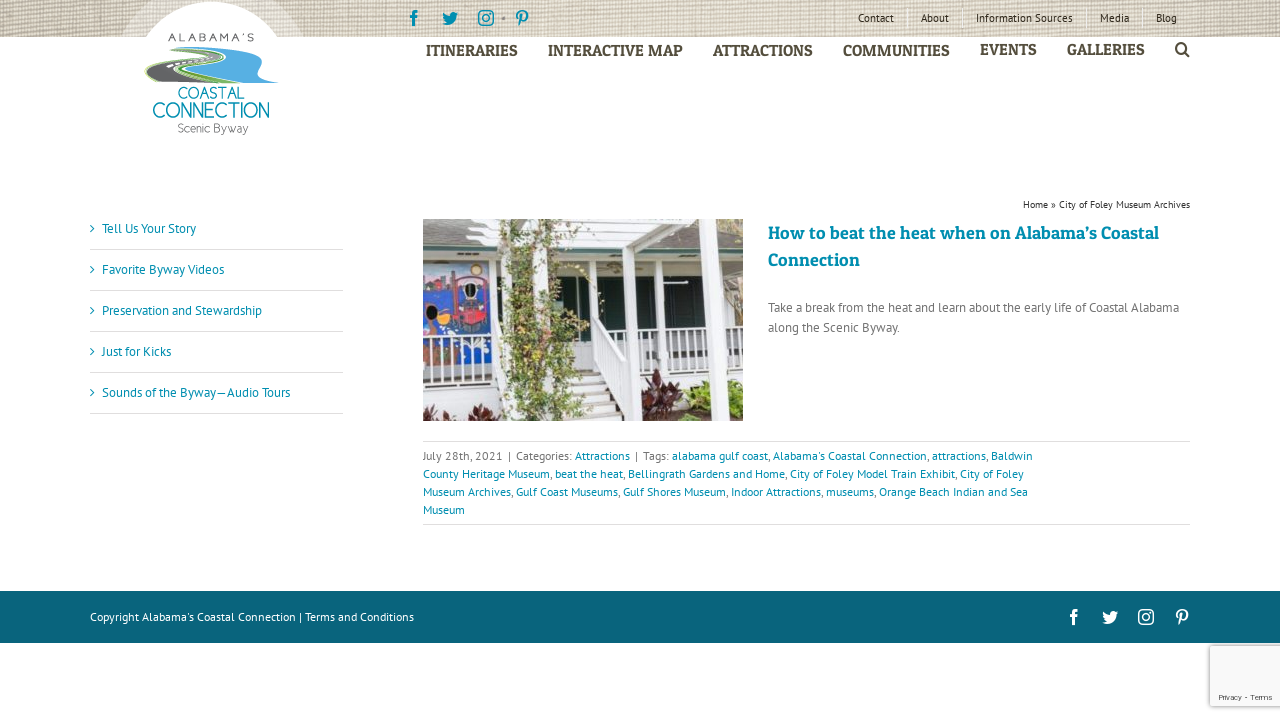

--- FILE ---
content_type: text/html; charset=utf-8
request_url: https://www.google.com/recaptcha/api2/anchor?ar=1&k=6Lc3ytEUAAAAAFqiNemAXWbHRPyz6dbA5EPpmqOa&co=aHR0cHM6Ly9hbGFiYW1hc2NvYXN0YWxjb25uZWN0aW9uLmNvbTo0NDM.&hl=en&v=N67nZn4AqZkNcbeMu4prBgzg&size=invisible&anchor-ms=20000&execute-ms=30000&cb=ysm9j9byu62c
body_size: 48806
content:
<!DOCTYPE HTML><html dir="ltr" lang="en"><head><meta http-equiv="Content-Type" content="text/html; charset=UTF-8">
<meta http-equiv="X-UA-Compatible" content="IE=edge">
<title>reCAPTCHA</title>
<style type="text/css">
/* cyrillic-ext */
@font-face {
  font-family: 'Roboto';
  font-style: normal;
  font-weight: 400;
  font-stretch: 100%;
  src: url(//fonts.gstatic.com/s/roboto/v48/KFO7CnqEu92Fr1ME7kSn66aGLdTylUAMa3GUBHMdazTgWw.woff2) format('woff2');
  unicode-range: U+0460-052F, U+1C80-1C8A, U+20B4, U+2DE0-2DFF, U+A640-A69F, U+FE2E-FE2F;
}
/* cyrillic */
@font-face {
  font-family: 'Roboto';
  font-style: normal;
  font-weight: 400;
  font-stretch: 100%;
  src: url(//fonts.gstatic.com/s/roboto/v48/KFO7CnqEu92Fr1ME7kSn66aGLdTylUAMa3iUBHMdazTgWw.woff2) format('woff2');
  unicode-range: U+0301, U+0400-045F, U+0490-0491, U+04B0-04B1, U+2116;
}
/* greek-ext */
@font-face {
  font-family: 'Roboto';
  font-style: normal;
  font-weight: 400;
  font-stretch: 100%;
  src: url(//fonts.gstatic.com/s/roboto/v48/KFO7CnqEu92Fr1ME7kSn66aGLdTylUAMa3CUBHMdazTgWw.woff2) format('woff2');
  unicode-range: U+1F00-1FFF;
}
/* greek */
@font-face {
  font-family: 'Roboto';
  font-style: normal;
  font-weight: 400;
  font-stretch: 100%;
  src: url(//fonts.gstatic.com/s/roboto/v48/KFO7CnqEu92Fr1ME7kSn66aGLdTylUAMa3-UBHMdazTgWw.woff2) format('woff2');
  unicode-range: U+0370-0377, U+037A-037F, U+0384-038A, U+038C, U+038E-03A1, U+03A3-03FF;
}
/* math */
@font-face {
  font-family: 'Roboto';
  font-style: normal;
  font-weight: 400;
  font-stretch: 100%;
  src: url(//fonts.gstatic.com/s/roboto/v48/KFO7CnqEu92Fr1ME7kSn66aGLdTylUAMawCUBHMdazTgWw.woff2) format('woff2');
  unicode-range: U+0302-0303, U+0305, U+0307-0308, U+0310, U+0312, U+0315, U+031A, U+0326-0327, U+032C, U+032F-0330, U+0332-0333, U+0338, U+033A, U+0346, U+034D, U+0391-03A1, U+03A3-03A9, U+03B1-03C9, U+03D1, U+03D5-03D6, U+03F0-03F1, U+03F4-03F5, U+2016-2017, U+2034-2038, U+203C, U+2040, U+2043, U+2047, U+2050, U+2057, U+205F, U+2070-2071, U+2074-208E, U+2090-209C, U+20D0-20DC, U+20E1, U+20E5-20EF, U+2100-2112, U+2114-2115, U+2117-2121, U+2123-214F, U+2190, U+2192, U+2194-21AE, U+21B0-21E5, U+21F1-21F2, U+21F4-2211, U+2213-2214, U+2216-22FF, U+2308-230B, U+2310, U+2319, U+231C-2321, U+2336-237A, U+237C, U+2395, U+239B-23B7, U+23D0, U+23DC-23E1, U+2474-2475, U+25AF, U+25B3, U+25B7, U+25BD, U+25C1, U+25CA, U+25CC, U+25FB, U+266D-266F, U+27C0-27FF, U+2900-2AFF, U+2B0E-2B11, U+2B30-2B4C, U+2BFE, U+3030, U+FF5B, U+FF5D, U+1D400-1D7FF, U+1EE00-1EEFF;
}
/* symbols */
@font-face {
  font-family: 'Roboto';
  font-style: normal;
  font-weight: 400;
  font-stretch: 100%;
  src: url(//fonts.gstatic.com/s/roboto/v48/KFO7CnqEu92Fr1ME7kSn66aGLdTylUAMaxKUBHMdazTgWw.woff2) format('woff2');
  unicode-range: U+0001-000C, U+000E-001F, U+007F-009F, U+20DD-20E0, U+20E2-20E4, U+2150-218F, U+2190, U+2192, U+2194-2199, U+21AF, U+21E6-21F0, U+21F3, U+2218-2219, U+2299, U+22C4-22C6, U+2300-243F, U+2440-244A, U+2460-24FF, U+25A0-27BF, U+2800-28FF, U+2921-2922, U+2981, U+29BF, U+29EB, U+2B00-2BFF, U+4DC0-4DFF, U+FFF9-FFFB, U+10140-1018E, U+10190-1019C, U+101A0, U+101D0-101FD, U+102E0-102FB, U+10E60-10E7E, U+1D2C0-1D2D3, U+1D2E0-1D37F, U+1F000-1F0FF, U+1F100-1F1AD, U+1F1E6-1F1FF, U+1F30D-1F30F, U+1F315, U+1F31C, U+1F31E, U+1F320-1F32C, U+1F336, U+1F378, U+1F37D, U+1F382, U+1F393-1F39F, U+1F3A7-1F3A8, U+1F3AC-1F3AF, U+1F3C2, U+1F3C4-1F3C6, U+1F3CA-1F3CE, U+1F3D4-1F3E0, U+1F3ED, U+1F3F1-1F3F3, U+1F3F5-1F3F7, U+1F408, U+1F415, U+1F41F, U+1F426, U+1F43F, U+1F441-1F442, U+1F444, U+1F446-1F449, U+1F44C-1F44E, U+1F453, U+1F46A, U+1F47D, U+1F4A3, U+1F4B0, U+1F4B3, U+1F4B9, U+1F4BB, U+1F4BF, U+1F4C8-1F4CB, U+1F4D6, U+1F4DA, U+1F4DF, U+1F4E3-1F4E6, U+1F4EA-1F4ED, U+1F4F7, U+1F4F9-1F4FB, U+1F4FD-1F4FE, U+1F503, U+1F507-1F50B, U+1F50D, U+1F512-1F513, U+1F53E-1F54A, U+1F54F-1F5FA, U+1F610, U+1F650-1F67F, U+1F687, U+1F68D, U+1F691, U+1F694, U+1F698, U+1F6AD, U+1F6B2, U+1F6B9-1F6BA, U+1F6BC, U+1F6C6-1F6CF, U+1F6D3-1F6D7, U+1F6E0-1F6EA, U+1F6F0-1F6F3, U+1F6F7-1F6FC, U+1F700-1F7FF, U+1F800-1F80B, U+1F810-1F847, U+1F850-1F859, U+1F860-1F887, U+1F890-1F8AD, U+1F8B0-1F8BB, U+1F8C0-1F8C1, U+1F900-1F90B, U+1F93B, U+1F946, U+1F984, U+1F996, U+1F9E9, U+1FA00-1FA6F, U+1FA70-1FA7C, U+1FA80-1FA89, U+1FA8F-1FAC6, U+1FACE-1FADC, U+1FADF-1FAE9, U+1FAF0-1FAF8, U+1FB00-1FBFF;
}
/* vietnamese */
@font-face {
  font-family: 'Roboto';
  font-style: normal;
  font-weight: 400;
  font-stretch: 100%;
  src: url(//fonts.gstatic.com/s/roboto/v48/KFO7CnqEu92Fr1ME7kSn66aGLdTylUAMa3OUBHMdazTgWw.woff2) format('woff2');
  unicode-range: U+0102-0103, U+0110-0111, U+0128-0129, U+0168-0169, U+01A0-01A1, U+01AF-01B0, U+0300-0301, U+0303-0304, U+0308-0309, U+0323, U+0329, U+1EA0-1EF9, U+20AB;
}
/* latin-ext */
@font-face {
  font-family: 'Roboto';
  font-style: normal;
  font-weight: 400;
  font-stretch: 100%;
  src: url(//fonts.gstatic.com/s/roboto/v48/KFO7CnqEu92Fr1ME7kSn66aGLdTylUAMa3KUBHMdazTgWw.woff2) format('woff2');
  unicode-range: U+0100-02BA, U+02BD-02C5, U+02C7-02CC, U+02CE-02D7, U+02DD-02FF, U+0304, U+0308, U+0329, U+1D00-1DBF, U+1E00-1E9F, U+1EF2-1EFF, U+2020, U+20A0-20AB, U+20AD-20C0, U+2113, U+2C60-2C7F, U+A720-A7FF;
}
/* latin */
@font-face {
  font-family: 'Roboto';
  font-style: normal;
  font-weight: 400;
  font-stretch: 100%;
  src: url(//fonts.gstatic.com/s/roboto/v48/KFO7CnqEu92Fr1ME7kSn66aGLdTylUAMa3yUBHMdazQ.woff2) format('woff2');
  unicode-range: U+0000-00FF, U+0131, U+0152-0153, U+02BB-02BC, U+02C6, U+02DA, U+02DC, U+0304, U+0308, U+0329, U+2000-206F, U+20AC, U+2122, U+2191, U+2193, U+2212, U+2215, U+FEFF, U+FFFD;
}
/* cyrillic-ext */
@font-face {
  font-family: 'Roboto';
  font-style: normal;
  font-weight: 500;
  font-stretch: 100%;
  src: url(//fonts.gstatic.com/s/roboto/v48/KFO7CnqEu92Fr1ME7kSn66aGLdTylUAMa3GUBHMdazTgWw.woff2) format('woff2');
  unicode-range: U+0460-052F, U+1C80-1C8A, U+20B4, U+2DE0-2DFF, U+A640-A69F, U+FE2E-FE2F;
}
/* cyrillic */
@font-face {
  font-family: 'Roboto';
  font-style: normal;
  font-weight: 500;
  font-stretch: 100%;
  src: url(//fonts.gstatic.com/s/roboto/v48/KFO7CnqEu92Fr1ME7kSn66aGLdTylUAMa3iUBHMdazTgWw.woff2) format('woff2');
  unicode-range: U+0301, U+0400-045F, U+0490-0491, U+04B0-04B1, U+2116;
}
/* greek-ext */
@font-face {
  font-family: 'Roboto';
  font-style: normal;
  font-weight: 500;
  font-stretch: 100%;
  src: url(//fonts.gstatic.com/s/roboto/v48/KFO7CnqEu92Fr1ME7kSn66aGLdTylUAMa3CUBHMdazTgWw.woff2) format('woff2');
  unicode-range: U+1F00-1FFF;
}
/* greek */
@font-face {
  font-family: 'Roboto';
  font-style: normal;
  font-weight: 500;
  font-stretch: 100%;
  src: url(//fonts.gstatic.com/s/roboto/v48/KFO7CnqEu92Fr1ME7kSn66aGLdTylUAMa3-UBHMdazTgWw.woff2) format('woff2');
  unicode-range: U+0370-0377, U+037A-037F, U+0384-038A, U+038C, U+038E-03A1, U+03A3-03FF;
}
/* math */
@font-face {
  font-family: 'Roboto';
  font-style: normal;
  font-weight: 500;
  font-stretch: 100%;
  src: url(//fonts.gstatic.com/s/roboto/v48/KFO7CnqEu92Fr1ME7kSn66aGLdTylUAMawCUBHMdazTgWw.woff2) format('woff2');
  unicode-range: U+0302-0303, U+0305, U+0307-0308, U+0310, U+0312, U+0315, U+031A, U+0326-0327, U+032C, U+032F-0330, U+0332-0333, U+0338, U+033A, U+0346, U+034D, U+0391-03A1, U+03A3-03A9, U+03B1-03C9, U+03D1, U+03D5-03D6, U+03F0-03F1, U+03F4-03F5, U+2016-2017, U+2034-2038, U+203C, U+2040, U+2043, U+2047, U+2050, U+2057, U+205F, U+2070-2071, U+2074-208E, U+2090-209C, U+20D0-20DC, U+20E1, U+20E5-20EF, U+2100-2112, U+2114-2115, U+2117-2121, U+2123-214F, U+2190, U+2192, U+2194-21AE, U+21B0-21E5, U+21F1-21F2, U+21F4-2211, U+2213-2214, U+2216-22FF, U+2308-230B, U+2310, U+2319, U+231C-2321, U+2336-237A, U+237C, U+2395, U+239B-23B7, U+23D0, U+23DC-23E1, U+2474-2475, U+25AF, U+25B3, U+25B7, U+25BD, U+25C1, U+25CA, U+25CC, U+25FB, U+266D-266F, U+27C0-27FF, U+2900-2AFF, U+2B0E-2B11, U+2B30-2B4C, U+2BFE, U+3030, U+FF5B, U+FF5D, U+1D400-1D7FF, U+1EE00-1EEFF;
}
/* symbols */
@font-face {
  font-family: 'Roboto';
  font-style: normal;
  font-weight: 500;
  font-stretch: 100%;
  src: url(//fonts.gstatic.com/s/roboto/v48/KFO7CnqEu92Fr1ME7kSn66aGLdTylUAMaxKUBHMdazTgWw.woff2) format('woff2');
  unicode-range: U+0001-000C, U+000E-001F, U+007F-009F, U+20DD-20E0, U+20E2-20E4, U+2150-218F, U+2190, U+2192, U+2194-2199, U+21AF, U+21E6-21F0, U+21F3, U+2218-2219, U+2299, U+22C4-22C6, U+2300-243F, U+2440-244A, U+2460-24FF, U+25A0-27BF, U+2800-28FF, U+2921-2922, U+2981, U+29BF, U+29EB, U+2B00-2BFF, U+4DC0-4DFF, U+FFF9-FFFB, U+10140-1018E, U+10190-1019C, U+101A0, U+101D0-101FD, U+102E0-102FB, U+10E60-10E7E, U+1D2C0-1D2D3, U+1D2E0-1D37F, U+1F000-1F0FF, U+1F100-1F1AD, U+1F1E6-1F1FF, U+1F30D-1F30F, U+1F315, U+1F31C, U+1F31E, U+1F320-1F32C, U+1F336, U+1F378, U+1F37D, U+1F382, U+1F393-1F39F, U+1F3A7-1F3A8, U+1F3AC-1F3AF, U+1F3C2, U+1F3C4-1F3C6, U+1F3CA-1F3CE, U+1F3D4-1F3E0, U+1F3ED, U+1F3F1-1F3F3, U+1F3F5-1F3F7, U+1F408, U+1F415, U+1F41F, U+1F426, U+1F43F, U+1F441-1F442, U+1F444, U+1F446-1F449, U+1F44C-1F44E, U+1F453, U+1F46A, U+1F47D, U+1F4A3, U+1F4B0, U+1F4B3, U+1F4B9, U+1F4BB, U+1F4BF, U+1F4C8-1F4CB, U+1F4D6, U+1F4DA, U+1F4DF, U+1F4E3-1F4E6, U+1F4EA-1F4ED, U+1F4F7, U+1F4F9-1F4FB, U+1F4FD-1F4FE, U+1F503, U+1F507-1F50B, U+1F50D, U+1F512-1F513, U+1F53E-1F54A, U+1F54F-1F5FA, U+1F610, U+1F650-1F67F, U+1F687, U+1F68D, U+1F691, U+1F694, U+1F698, U+1F6AD, U+1F6B2, U+1F6B9-1F6BA, U+1F6BC, U+1F6C6-1F6CF, U+1F6D3-1F6D7, U+1F6E0-1F6EA, U+1F6F0-1F6F3, U+1F6F7-1F6FC, U+1F700-1F7FF, U+1F800-1F80B, U+1F810-1F847, U+1F850-1F859, U+1F860-1F887, U+1F890-1F8AD, U+1F8B0-1F8BB, U+1F8C0-1F8C1, U+1F900-1F90B, U+1F93B, U+1F946, U+1F984, U+1F996, U+1F9E9, U+1FA00-1FA6F, U+1FA70-1FA7C, U+1FA80-1FA89, U+1FA8F-1FAC6, U+1FACE-1FADC, U+1FADF-1FAE9, U+1FAF0-1FAF8, U+1FB00-1FBFF;
}
/* vietnamese */
@font-face {
  font-family: 'Roboto';
  font-style: normal;
  font-weight: 500;
  font-stretch: 100%;
  src: url(//fonts.gstatic.com/s/roboto/v48/KFO7CnqEu92Fr1ME7kSn66aGLdTylUAMa3OUBHMdazTgWw.woff2) format('woff2');
  unicode-range: U+0102-0103, U+0110-0111, U+0128-0129, U+0168-0169, U+01A0-01A1, U+01AF-01B0, U+0300-0301, U+0303-0304, U+0308-0309, U+0323, U+0329, U+1EA0-1EF9, U+20AB;
}
/* latin-ext */
@font-face {
  font-family: 'Roboto';
  font-style: normal;
  font-weight: 500;
  font-stretch: 100%;
  src: url(//fonts.gstatic.com/s/roboto/v48/KFO7CnqEu92Fr1ME7kSn66aGLdTylUAMa3KUBHMdazTgWw.woff2) format('woff2');
  unicode-range: U+0100-02BA, U+02BD-02C5, U+02C7-02CC, U+02CE-02D7, U+02DD-02FF, U+0304, U+0308, U+0329, U+1D00-1DBF, U+1E00-1E9F, U+1EF2-1EFF, U+2020, U+20A0-20AB, U+20AD-20C0, U+2113, U+2C60-2C7F, U+A720-A7FF;
}
/* latin */
@font-face {
  font-family: 'Roboto';
  font-style: normal;
  font-weight: 500;
  font-stretch: 100%;
  src: url(//fonts.gstatic.com/s/roboto/v48/KFO7CnqEu92Fr1ME7kSn66aGLdTylUAMa3yUBHMdazQ.woff2) format('woff2');
  unicode-range: U+0000-00FF, U+0131, U+0152-0153, U+02BB-02BC, U+02C6, U+02DA, U+02DC, U+0304, U+0308, U+0329, U+2000-206F, U+20AC, U+2122, U+2191, U+2193, U+2212, U+2215, U+FEFF, U+FFFD;
}
/* cyrillic-ext */
@font-face {
  font-family: 'Roboto';
  font-style: normal;
  font-weight: 900;
  font-stretch: 100%;
  src: url(//fonts.gstatic.com/s/roboto/v48/KFO7CnqEu92Fr1ME7kSn66aGLdTylUAMa3GUBHMdazTgWw.woff2) format('woff2');
  unicode-range: U+0460-052F, U+1C80-1C8A, U+20B4, U+2DE0-2DFF, U+A640-A69F, U+FE2E-FE2F;
}
/* cyrillic */
@font-face {
  font-family: 'Roboto';
  font-style: normal;
  font-weight: 900;
  font-stretch: 100%;
  src: url(//fonts.gstatic.com/s/roboto/v48/KFO7CnqEu92Fr1ME7kSn66aGLdTylUAMa3iUBHMdazTgWw.woff2) format('woff2');
  unicode-range: U+0301, U+0400-045F, U+0490-0491, U+04B0-04B1, U+2116;
}
/* greek-ext */
@font-face {
  font-family: 'Roboto';
  font-style: normal;
  font-weight: 900;
  font-stretch: 100%;
  src: url(//fonts.gstatic.com/s/roboto/v48/KFO7CnqEu92Fr1ME7kSn66aGLdTylUAMa3CUBHMdazTgWw.woff2) format('woff2');
  unicode-range: U+1F00-1FFF;
}
/* greek */
@font-face {
  font-family: 'Roboto';
  font-style: normal;
  font-weight: 900;
  font-stretch: 100%;
  src: url(//fonts.gstatic.com/s/roboto/v48/KFO7CnqEu92Fr1ME7kSn66aGLdTylUAMa3-UBHMdazTgWw.woff2) format('woff2');
  unicode-range: U+0370-0377, U+037A-037F, U+0384-038A, U+038C, U+038E-03A1, U+03A3-03FF;
}
/* math */
@font-face {
  font-family: 'Roboto';
  font-style: normal;
  font-weight: 900;
  font-stretch: 100%;
  src: url(//fonts.gstatic.com/s/roboto/v48/KFO7CnqEu92Fr1ME7kSn66aGLdTylUAMawCUBHMdazTgWw.woff2) format('woff2');
  unicode-range: U+0302-0303, U+0305, U+0307-0308, U+0310, U+0312, U+0315, U+031A, U+0326-0327, U+032C, U+032F-0330, U+0332-0333, U+0338, U+033A, U+0346, U+034D, U+0391-03A1, U+03A3-03A9, U+03B1-03C9, U+03D1, U+03D5-03D6, U+03F0-03F1, U+03F4-03F5, U+2016-2017, U+2034-2038, U+203C, U+2040, U+2043, U+2047, U+2050, U+2057, U+205F, U+2070-2071, U+2074-208E, U+2090-209C, U+20D0-20DC, U+20E1, U+20E5-20EF, U+2100-2112, U+2114-2115, U+2117-2121, U+2123-214F, U+2190, U+2192, U+2194-21AE, U+21B0-21E5, U+21F1-21F2, U+21F4-2211, U+2213-2214, U+2216-22FF, U+2308-230B, U+2310, U+2319, U+231C-2321, U+2336-237A, U+237C, U+2395, U+239B-23B7, U+23D0, U+23DC-23E1, U+2474-2475, U+25AF, U+25B3, U+25B7, U+25BD, U+25C1, U+25CA, U+25CC, U+25FB, U+266D-266F, U+27C0-27FF, U+2900-2AFF, U+2B0E-2B11, U+2B30-2B4C, U+2BFE, U+3030, U+FF5B, U+FF5D, U+1D400-1D7FF, U+1EE00-1EEFF;
}
/* symbols */
@font-face {
  font-family: 'Roboto';
  font-style: normal;
  font-weight: 900;
  font-stretch: 100%;
  src: url(//fonts.gstatic.com/s/roboto/v48/KFO7CnqEu92Fr1ME7kSn66aGLdTylUAMaxKUBHMdazTgWw.woff2) format('woff2');
  unicode-range: U+0001-000C, U+000E-001F, U+007F-009F, U+20DD-20E0, U+20E2-20E4, U+2150-218F, U+2190, U+2192, U+2194-2199, U+21AF, U+21E6-21F0, U+21F3, U+2218-2219, U+2299, U+22C4-22C6, U+2300-243F, U+2440-244A, U+2460-24FF, U+25A0-27BF, U+2800-28FF, U+2921-2922, U+2981, U+29BF, U+29EB, U+2B00-2BFF, U+4DC0-4DFF, U+FFF9-FFFB, U+10140-1018E, U+10190-1019C, U+101A0, U+101D0-101FD, U+102E0-102FB, U+10E60-10E7E, U+1D2C0-1D2D3, U+1D2E0-1D37F, U+1F000-1F0FF, U+1F100-1F1AD, U+1F1E6-1F1FF, U+1F30D-1F30F, U+1F315, U+1F31C, U+1F31E, U+1F320-1F32C, U+1F336, U+1F378, U+1F37D, U+1F382, U+1F393-1F39F, U+1F3A7-1F3A8, U+1F3AC-1F3AF, U+1F3C2, U+1F3C4-1F3C6, U+1F3CA-1F3CE, U+1F3D4-1F3E0, U+1F3ED, U+1F3F1-1F3F3, U+1F3F5-1F3F7, U+1F408, U+1F415, U+1F41F, U+1F426, U+1F43F, U+1F441-1F442, U+1F444, U+1F446-1F449, U+1F44C-1F44E, U+1F453, U+1F46A, U+1F47D, U+1F4A3, U+1F4B0, U+1F4B3, U+1F4B9, U+1F4BB, U+1F4BF, U+1F4C8-1F4CB, U+1F4D6, U+1F4DA, U+1F4DF, U+1F4E3-1F4E6, U+1F4EA-1F4ED, U+1F4F7, U+1F4F9-1F4FB, U+1F4FD-1F4FE, U+1F503, U+1F507-1F50B, U+1F50D, U+1F512-1F513, U+1F53E-1F54A, U+1F54F-1F5FA, U+1F610, U+1F650-1F67F, U+1F687, U+1F68D, U+1F691, U+1F694, U+1F698, U+1F6AD, U+1F6B2, U+1F6B9-1F6BA, U+1F6BC, U+1F6C6-1F6CF, U+1F6D3-1F6D7, U+1F6E0-1F6EA, U+1F6F0-1F6F3, U+1F6F7-1F6FC, U+1F700-1F7FF, U+1F800-1F80B, U+1F810-1F847, U+1F850-1F859, U+1F860-1F887, U+1F890-1F8AD, U+1F8B0-1F8BB, U+1F8C0-1F8C1, U+1F900-1F90B, U+1F93B, U+1F946, U+1F984, U+1F996, U+1F9E9, U+1FA00-1FA6F, U+1FA70-1FA7C, U+1FA80-1FA89, U+1FA8F-1FAC6, U+1FACE-1FADC, U+1FADF-1FAE9, U+1FAF0-1FAF8, U+1FB00-1FBFF;
}
/* vietnamese */
@font-face {
  font-family: 'Roboto';
  font-style: normal;
  font-weight: 900;
  font-stretch: 100%;
  src: url(//fonts.gstatic.com/s/roboto/v48/KFO7CnqEu92Fr1ME7kSn66aGLdTylUAMa3OUBHMdazTgWw.woff2) format('woff2');
  unicode-range: U+0102-0103, U+0110-0111, U+0128-0129, U+0168-0169, U+01A0-01A1, U+01AF-01B0, U+0300-0301, U+0303-0304, U+0308-0309, U+0323, U+0329, U+1EA0-1EF9, U+20AB;
}
/* latin-ext */
@font-face {
  font-family: 'Roboto';
  font-style: normal;
  font-weight: 900;
  font-stretch: 100%;
  src: url(//fonts.gstatic.com/s/roboto/v48/KFO7CnqEu92Fr1ME7kSn66aGLdTylUAMa3KUBHMdazTgWw.woff2) format('woff2');
  unicode-range: U+0100-02BA, U+02BD-02C5, U+02C7-02CC, U+02CE-02D7, U+02DD-02FF, U+0304, U+0308, U+0329, U+1D00-1DBF, U+1E00-1E9F, U+1EF2-1EFF, U+2020, U+20A0-20AB, U+20AD-20C0, U+2113, U+2C60-2C7F, U+A720-A7FF;
}
/* latin */
@font-face {
  font-family: 'Roboto';
  font-style: normal;
  font-weight: 900;
  font-stretch: 100%;
  src: url(//fonts.gstatic.com/s/roboto/v48/KFO7CnqEu92Fr1ME7kSn66aGLdTylUAMa3yUBHMdazQ.woff2) format('woff2');
  unicode-range: U+0000-00FF, U+0131, U+0152-0153, U+02BB-02BC, U+02C6, U+02DA, U+02DC, U+0304, U+0308, U+0329, U+2000-206F, U+20AC, U+2122, U+2191, U+2193, U+2212, U+2215, U+FEFF, U+FFFD;
}

</style>
<link rel="stylesheet" type="text/css" href="https://www.gstatic.com/recaptcha/releases/N67nZn4AqZkNcbeMu4prBgzg/styles__ltr.css">
<script nonce="QrYOQPvXl1DEHc0yYwd6Gw" type="text/javascript">window['__recaptcha_api'] = 'https://www.google.com/recaptcha/api2/';</script>
<script type="text/javascript" src="https://www.gstatic.com/recaptcha/releases/N67nZn4AqZkNcbeMu4prBgzg/recaptcha__en.js" nonce="QrYOQPvXl1DEHc0yYwd6Gw">
      
    </script></head>
<body><div id="rc-anchor-alert" class="rc-anchor-alert"></div>
<input type="hidden" id="recaptcha-token" value="[base64]">
<script type="text/javascript" nonce="QrYOQPvXl1DEHc0yYwd6Gw">
      recaptcha.anchor.Main.init("[\x22ainput\x22,[\x22bgdata\x22,\x22\x22,\[base64]/[base64]/[base64]/ZyhXLGgpOnEoW04sMjEsbF0sVywwKSxoKSxmYWxzZSxmYWxzZSl9Y2F0Y2goayl7RygzNTgsVyk/[base64]/[base64]/[base64]/[base64]/[base64]/[base64]/[base64]/bmV3IEJbT10oRFswXSk6dz09Mj9uZXcgQltPXShEWzBdLERbMV0pOnc9PTM/bmV3IEJbT10oRFswXSxEWzFdLERbMl0pOnc9PTQ/[base64]/[base64]/[base64]/[base64]/[base64]\\u003d\x22,\[base64]\\u003d\\u003d\x22,\[base64]/w67CuWbCombDmMOsw7EzS8KRWsKWEEjClCo7w5HCm8OewpRjw6vDn8KQwoDDvkIqNcOAwrHCr8Kow51aW8O4U1TCssO+IxLDr8KWf8KHY0dwYm1Aw54YSXpUQMOJfsK/w5vCrsKVw5YwdcKLQcKGEyJfIsKMw4zDuVPDgUHCvkfClGpgPsKgZsOew6dzw40pwpB7ICnCqMKaaQfDj8KqasKuw7pPw7htOcKOw4HCvsOjwpzDigHDssK2w5LCscKLcn/[base64]/Cs8KLOsOrOFDDvcKMw6V2PcKJw7RmwqbDhGxpw4fCuWbDhk3CjcKYw5fCqQJ4BMO7w6oUeyLCicKuB08rw5MeCsOBUTNBZsOkwo1ISsK3w4/DvkHCscKuwo8qw712KMOew5AsVWMmUz9Pw5QyQQnDjHAPw6zDoMKHbnIxYsK+B8K+Gi1FwrTCqV5RVBlnNcKVwrnDlDo0wqJEw7p7FG7DiEjCvcKSCsK+wpTDl8OJwofDlcOlHAHCusKXZyrCjcOVwrlcwoTDqcKHwoJwQ8OHwp1AwpIAwp3DnHIdw7JmZ8O/wpgFBcORw6DCocOiw7IpwqjDs8OzQMKUw41swr3CtSETPcOVw6w2w73CpkDCt3nDpQ0CwqtfUHbCinrDlAYOwrLDu8Oldgpxw6BaJkjCmcOxw4rCox/DuDfDkTPCrsOlwpB1w6Acw5/CvmjCqcKqeMKDw5EjTG1Aw4M/[base64]/CmAwlwoNNRcKWCMK3QsOXwrPCl8KDR8OgwpFJHlhBDcKBHMO3w7QrwpZiW8KwwqUdSgF0w6hZYMKwwp86w5PDgVBhcQLCp8OvwqjCi8OKMwbCssOew4Qewpcdw4hmZMOmc2F3JcOAUsKzD8OsdD/CrkcUw6HDpn4uw6BjwoY0wqLCmWQFBcORwrrDpX4Bw7XDnW/CksK6M13DucOOJEhJdgQ5NMK5wo/DnWPCi8ODw7vDh1TDmsOCRDfDqVNowoJjwqFSwrTCpsKkwrA8LMKjfzvCtx3CgDLCuzDDiW0Fw5zDkcOSFjYOw5UsSsOIwqQyVcOMQ0hXacO8EsKKWsO+wr/CqlrChm5rMcO6MzzCtcKDwoTDvHNhwoJVH8OOC8O3w4nCkDVaw7fDjkgJw4bCmMK0wrLDm8OSwrPCnlzDqyhbwo7CmAHCocOTFUYaw7XDg8K6IWTCncOWw5oEK07Duj7CmMKZwq7DkTt7wrXCqDbCu8Ohw7Qow4ZEw7fClBVdA8Ktw53CjG0zH8KcbcKzFE3DncO3V2/Ch8OZw6klwp8dPAbCjMK7wq07T8OcwqEjfsOoSMOvEcOFIjNawo8awp4Zw4jDiHjDsQrCvMOdwpPCpMK/L8Ksw47CuxTDpMOwX8ObWkg0ESpAOsKHwpjCnQEGw5/CnVbCtznCkQVow6XDrMKdw7RdOU8hw5LCunnDkMKBCGEvw41qScKGw7UUwppxw77Dum/DkkB+w4onwqU9w63Dg8OUwoHDh8KHw6YJN8KPw6zCmCjDhcKLeWvCv27Cm8OIHCbCtcKEYl/CoMORwopzKCIBw7/DqEpoWMOLBsKBwqXCtwHChMKafMOswp/CglN5BTnCvAvDu8OawqxdwrrCgsOxwrzDtGfDucKhw57DszoOwr/[base64]/w6dpw5nCjWLCjklqw6/DihkUAFzCmVVlwo7CvmTDj0HDisKxTkATw6rCqCTDtD3DisKGw47CoMKhw5pjwr1cMwHDgUhLw4PCiMKQIcK1wqnCs8KHwrciEMOuJsKIwpAcw5sZXTE5YjzDtMO+w7vDlivCtn7Dl2TDnkgidmI2QinCiMKPZ2gnw63CjcKGwrZXNMOBwpR7cDXCvE0kw7/CjsOvw5XDhm8tSD3CtyJVwpkDEcOCwrfCsAfDu8O6w5QvwpE5w4pvw5kgwrTDu8Ozw6bCucONDsKlw4Vtw7jCpSwmTsO7JsKlw4rDqcOzw5jDucOWbsK7w5DDvDJMw6A8wqZtRTnDi3DDohpaQDsrw79/OcKhAMKdw7ZVCsKIMMOMOSUTw6/Cn8K4w5jDkX7DgxDDknZcw6BPwr1OwqHCiyxLwrLCnx0fK8KYwrFEw4rCssK7w6w9wpcaD8KHcmrCnUJ5McK4LBVgwqjCssO8fcO+GlAPwqp8SMKSAsKYw4t3w5zCg8OHTwU4w6glwr/CiFPDhcOcKMK6AiHDgMOrw5lDw6QYw5/DiUrDnWxWw6kENALCgTsoNMKZwrHDh3o0w5/Cu8O5SGIGw4vCv8Kjw4PDhMO4DxdawqBUwo7DtB1iVQ3CgUDCn8OSwpfDrwMRGMOeH8OcwrjCkGzCuAfDusOxAg5Yw4NmTkXDvcOjbMOmw5nDo0TClMKMw4wEHHpgw4nCksOdwpY9w5nCoT/[base64]/CkMKXGxTDoMODwp1eMMKEMm4if8KJUsOmwp/DrjUMZcOqTMOJwpnCqRjCjsOII8OGLBrCtsO6GcKGwpxAeA4gR8KlPsOXw7bCscKXwplOWMO2bMOuw78Ww4XDl8ODQ0rDrRllwpF/Jy8sw4LDqn3CisOpWAFgwodRSV7CnsOWw7/DmcOTw7TDhMK4w7HCrnU3w7jCsyrCn8K7wrYdTSnDocObwoHCi8K4wr9ZwqvCtQlscm3DgRnChkwiYFDDmjsnwqfCpAJOP8OgAXBpYsKewovDpsKdw7PChmtgRcKUJ8KdEcO5wowDAcKdXcK5wp3Ds2rCgcONwoZ2wqHCtBkzVHrCr8Ozw5x4XEV/w5ljw5UESMKbw7jClWFCw7wwbRXDvMKhw6ERw5LDnMKYHcO/[base64]/AizCs8OAw4LDm8KIS8Odwo/[base64]/DlMOswpPDksKOwoRFw7Y+ZRgRwoh5ThPDkcOuw47Dm8KMw5fDsQDDlm92w5jClcO8LMOkSirDt3TDl2/[base64]/[base64]/[base64]/CnlDDosOlw456JEMuw4zDrMKMw4bCssOdAykcw6EMwoBEISxYfsK1exnDssK0w5TCucKawrzDn8OawrPCvS7Cr8OtGXPDujIMQklfwoLClcObOcKfP8KvIT/Dk8KNw5UHGMKuIm12VsK3EMKcQB/CjH3DjsOcwqnDosOzVsODwoPDs8Krwq3DlnY2w6ETw5tNYXgbISYDw6XClnjDmiXDmSnDmHXCsnzCrRLCrsOIw75echTCn2Q+DcK8wrhEwpTCrMKbw6EPw4sYesObL8Kow6dcW8K9w6fDpMOzwr05w7x/w7o9wpUUNMKsw4BaG2jCnkUSwpHCtRHChMOrwqszMlzCvhZbwqUgwp8oJ8KLSMOawqopw75/w7ZIwqodYkDDhCvChAfDiG16w6jCs8K0HsODw7HDhsOMwqXDqMK3w5/[base64]/FcOHFsKuwqJ0wqhYTDwzc8Kxw74IXsOZw4rDlMOUw4ojPQTCt8OTUsObwqLDqW/DhTcGwogDwrp0wpQ8KcOfH8Omw7onSEDDqW/ChVzCsMOMbhJoZy1Mw57Dj196BMOewoVWwqNEwpnDukzCsMO6B8K/GsKNKcOQw5YTwrgXKUc+NBlewrkuwqMZwqI9NxTDscKRLMO8w4pvw5bCkcKnw4vDrT8QwqPCh8KOKcKpwo7Cg8KqCHbCnkHDuMK/wo/Dv8KlYsOJPQPCtsKuwq7Dm1/CncKqC03CpsKvfRozw7ctwrTDrG7DuDXDlsKMw4xDWxjDjwzDuMKBbMKDTsOvScKAairDnSVPwoNfZMOaFR14ZStGwovClMK1EW/[base64]/[base64]/Cr8KEw5Qzw6DCt8KTdcOhI8KERVJjw79FcHXDncKHX1Flw53DpcKpOMOWeSLCiF7CvjcNcMO1VcOFC8K9OcOZXcKSY8Kmw5XDkU7DoF/DsMK0T3zDv3HCtcK8XsKfwr3Dm8KFw6Rowq/Dvng2HC3ChMKdw67Cgi7DrMK1wroFKsOoU8KwE8KnwqY1w5PDjDbDk17Chy7DmFrDjj3DgMOVwpQvw5LCjcOKwpRZwpR6w7g5w4NVwqTCksKzfUnDkzTCuH3CssOIXsK8WMKbJ8KbYcO2IMOZPx5/[base64]/DkMKBO8OyQsOYPkwvw7rCrUbDgiMuw53DiMOSwptRL8KEDS5rGsKfwoY4w6bCssO/JMKlRxl6wqfCpEPDs08ZMTXDsMOOwpJHw7xzwrfCpF3Ds8O9R8Oiwq07csObGMKww6LDkXE+HMO/dkHCqCnDgCpwYMKow6zCtkstb8KCwoNoMcOAZBvCu8OEEsKHSMOCOwLCvcK9O8KmGzkkdXXDkMK0DcKYwo9VB204wpQncMKfw43Dk8OkDcKFw7F9anTDrEbCknRSLMKUPMOTw4/DtgjDqMKXIcO/BmXDo8OCBkU2Sz/CmR/[base64]/CtMKhKHLCv38/wofDg8KLw7rDnsKNwpcHwqZSH0sOGsOnw5fDvhjCu2tOQQ/[base64]/Dk8OGwpvDkH9GeHx2HsK1KH8Kwot/d8KbwoR5EStjw6fCrEItLyEqw6nDnMOXRcO0w5ESwoAqw5tuwpTDpFxfKQx5LBhOIEzDusKwGnZRO3jDsn7CiCLDjsOJJUdlEnUDT8KxwrrDhF9zOC8zw5bCnsOdPMO2wqEnbMOnDQIQPnTCg8KhEC/DlTpmFMO8w7jCgcK0KcKBBMOVIDLDqcKcwr/DkiTCtEZ4VsKFwo/DtcORw7Qcw4Uow6PCrHfDlzhfDMOtwofCs8KCczFZc8Otw4RpwqbCp2XCucK/E14aw6Rnwr9UTcKCfCMTY8OBQMOgw6HCgyBrwqppwqzDsGUXwq4Kw4/[base64]/wrNIwp/[base64]/[base64]/D0ZOF8OQYcKXLhHDtyXChDdGwrTCu2nDgADCmEhNw61VQggDNsKXUsKJERtFBhRCWMOLwovDlXHDpMOLw4nDiV7CgsKtw5McC2XCvsKYOsKwVE5bw5AswrfCkMOcwqzCq8K+w6dwUcOIw7s+dMOKJVBLeXfCjSrCrWfDi8Kvwo7DtsK3wo/CiFxIacOqGgLDkcOsw6BxF3nCmgfCuRnCpcKPwrLDt8Kuw4BzGBTCqWrCiR9/V8K6w7zDmDfCqDvDrXN6QcOLwqRxdHsYaMOrwp80w4zDs8OWw7Fgw6XDlyMQw73CgCjCvMOyw6toOhzCuDHCgSXCtBzDuMKlwq53woTDk15BD8OndVrCkkhWBR/DrnHDq8Ohw7fCi8OEwpDDpFbCkVMPbMODwo3ClcKqYcKZw791wq3Dq8KAwotqwq8Uw6ZwGcOkwpUQKsKEwrYKw7Y1VcKlw4t5w7HDnVtDwprDiMKTcWnCmTVuKTLCusOzJ8O9w4zCvcOawqVJB33DlMOuw5rCsMOmXMOnHErDri5Tw71Owo/Cq8Krw5jDoMKAVMK7w79Cwp8nwojChcORZEF2QVJBwq5WwroAwqLChcK4w7/CiybDh2rDoMKHWVzDicK0bsKWcMKObMOjRgDDvsOCwrwewpnChndIFzzCuMOWw7svW8KwblbDkS3Dp2Iqw4V6SzVSwpE3R8OuPGbCvCfCnsOiw5FVwqo5w7bCi07Dt8OqwpVxwqgWwoxDwr0oZi/CgcK7wrx0WMKMXcOIw5ppUh4rLSAyXMOfw71gwpjDgkQ2w6TDsGg8bcKkAsKjbcOeZcKQw6lePcO9w4MTwq/DpzlZwoxxC8K6wqAoJR94wpEgCEzClm4cwrhYL8OYw5rCksKHO0FWwpVQTg3DvSbDocORwoUMwqJWwojDoGTCi8KTwoPDh8OKIjkBw5XDuXTClcK6Ag/Dj8ONFMKMwqnCuCHCn8OnAcORK0HDmS9VwqbDisKNV8KJwqfDqcOsw7PDk05Wwp/CtGImwr91w7ROwo7CjMKoJ07DlwtEUSlUfxtHbsOGwp1rW8Kww45rw4HDhMKtJMOOwo1cGQgXw4Z+ZhFVw4dvF8OcPFo4wpnDnsOowoY2csK3bsKlw6LDncKLwrVQw7HClMK4PsKUwp3Dj17ChRIvBsOgMTvCsybCtwQnHUDCtsKnw7ZLw6ZJDsO/FS3CgMKyw4bDnMOncGfDqMOSw59twpBvJHxpHsK9QA17wrXCoMO/SAFvbVZgKcKFYcONGDTCihIHWMKyZsK7b1xmw5vDv8KaMcORw45cf33Dq3p2RW/DjsOuw4rCuAvCpgHDmmHCrsOsFhRTccKNUTgxwp0Ewp7CjsOFJ8KDGMKOCARawo/[base64]/[base64]/w4rChRnCv8Kaw5HDqcKuwr43w7/DpsKtRCLDnDtfCjnDnS1Gw7R6OF3DthTCosKrOg7DucKEw5Y0LCNqAsOXMMK0w7LDqcKOwqHClmYEDG7CnsOhK8KtwqN1QSHCqMK0wrTDjR8efDTDmMOAHMKhwr/CizVYwr4fw5zCpsOEKcKuw6vCqwPCkQEYwq3DngpCwr/Do8KdwoPCnsKqRsOTwr7CrmrCqRfCiWNRwp7DoHjCrsOJQHA8HcKjwoHCgH8/KxrChsOQTcOGw7zChATDocK2BsOkH3IWWMOZTcOebSkpH8OvLMKNwq/Cp8KBwo7Dg1Ntw4xiw4zDssO7HcKXaMKkEsOhGMOlJcOrw7LDu2XCj23DsVJzJ8KOw4rCmsOewrzDqcKcYsOewqXDlWYXDz7CswnDhTlJI8KAw7bDhjXDpVYKCcONwotewr8scj/CrkkZScKEw4fCr8K+w4ZYW8K8GsK6w5Bewpxlwo3Cl8KYwo8lcVDDu8KEwqwJwqUwHsONXcK5w7rDjAF4bcOtIcKOw5DDhsKbZCl3wonDoT3Dvw3CsRZ4MmEJPD/CmMObNwoPwovCjQfCr2DCqcK2wo/DlMKkUzrCkgzCgS5uQijCqFzCmQDCqcOmDiLDhsKrw7vDiF97w5J9w43CjRDDhMKLHMOpw53DjcObwr7DsClkw7zCoilsw5rCpsOywqHCtmQxwpbCg3HDssK1CMKowrXCuFJfwohlYCDCs8KbwqdGwp9IX2dWw7bDjk9/wpUhw5bDnws0N0hjw7U8w4nCkWAzw6hZw6/[base64]/[base64]/FkQKaMKrwrM8w7QSwoDCo0pkwqE4wrXCgyoqFFEEGzrCpsOmecKdWBISw6NCbcOKwrAIZcKCwoEtw4nDo3guQcKpUFAvPsOeQG/CizTCu8K+bhDDpDk5wq1+fTYnw6XDoSPCi0xzP0Bfw7HDu3Fow65jw4tZw7h8PsKow5rCskrDqsOIw7fDl8OFw6Z8GMKAwr8Tw74Nwq0TX8OBIsO2wr/DuMKww7fDjW3Cq8Ohw7rDicKHwrwBVndKwpDCiXzClsKYcCIlRcOVS1RSw7DDjMKrw4HDli0Hwpgow4M2wrrDocKhGRMOw53Dk8KtVsOdw5UeJS3CrcOPJS4Yw6dNQcKww6PDszXClXjCosOGH23Dk8O+w7TDosOjaHDDjMKQw58BfVjCrMKWwq99w57CpWx7RlnDni/CvsObbgvCisKGNH5CI8OpD8KoPcONwqFdw6/CvxBfJ8KHP8O6B8KhRMOXSiPCkmDCiHDDssOKDcOvP8KKw5pgVcKMdsOUwq0vwp0hHlUUP8KfUDbDj8KQwozDoMKMw4LClcOzAcKuR8OgScKeEsOiwo52wpzCtWzClkZsJVfCjsKJRRrDuHUdfWLDlzA8woUPOcKEUFLCkCllwr4iw7LCuR/CvsOuw7dnw4cOw58ffxTDmsOgwrhqbW1mwofChBbCpsOXLsOwT8OOwpzCihhpFQ5AK27DlVDDohzCtU/DkhZuekg5N8KBOyXDmWjCq2DCo8KOwobCt8KiM8KhwqRLJcOOB8KGw47CnGzDlCJvO8Obwr0wJCZEBmhRJcONWTfCtMOTw7xkw6pfwrQcBAnDgzbDkcOow5PCsF40w6TCvGdRw6/DuxvDjygAPyrDnsKVw4/CisK0wr0iw4zDlwnCrMOVw7DCsj7CpjDCgMOQej1GGcOIwqR/wqTDuENVw7EOwrR4bsO1w6swSSvCpMKTw6lNw6cKQ8OrH8KpwoVlwpsfw7N0w4fCvCjDg8OtYXHCrzl3w7fDvsOzwq99KjHCk8Kmw4N1w41RWCXDhDFSw6PDikImw7Nvw6TCok/CucKhb0J+wpAQwqhpGcOWw7Bzw67DjMKUDjkQeWUoZiBdUD7Cv8KIBSBLwpTCl8OJw7HCkMOcw4prwr/CscO/[base64]/ChkJCX8OBwpxyeMKsEwbDpCs3PjBVF3XDv8KYw6vDscKBw4nDrMOjbcOHVBE9wqfChE1Aw4wAZ8K9TUvCr8KOwpTCm8KBw4bDtMOACMKVBsOpw7/CmzbCksKhw4pXaGhEwoHDpsOkbcOONMK2EsKuwpAVSEQWYSZGCWbDkArClknCnsOYwrrChU7CgcOdeMK2asOrLTYawoc/HlBawqMcwrXDk8OBwpt3aXfCp8K/w4jCmUvDssOOwq9Of8OOwppgHMKcXj/[base64]/[base64]/DkUUnR0Yrw6hNwpHCscK8wqcATcO3wpDCqSHDhWrDuwDCl8OqwqRswo7DrMO5Q8O5bcKvwoAtwo8tFirCs8KlwrvDmcOWN3TDpcO7wrzDkGlIwrNfw5R/[base64]/[base64]/DsyTDsMOZwqpvwpvDhwnDtsOcHcOHAR4KIMO+SsKtEBrDtGDDrnd7ZcOEw5LDucKRwojDq1fDsMK/w7LDiUfCuywJw6dtw54xwrpkw5zDiMKKw6rDm8Ojwr0jHT0PDVTCpMO3wqYhEMKRaEsWw6Anw5/[base64]/[base64]/Cg8K+wp7ClsK8c8Ktw4vDjURjKMO/wpVewo7DncOpDE3DvcKQw6jCgHY3w5fDn1svwpI7J8KEw5ctGMOyY8KULcOZE8OKw4TClRLCs8Oud1gQJUbDqsOpZMK0OiERQhgqw6xcwrtuaMOzw4I8b0l6P8OQHMONw7LDu3fClsO4wpPCji/Cph3DpcKXBsOQwoJwWsKGRMOlRwHDgMOVwr7Dq391woLDkcODfWLDusKlwoTCsVTDm8K6ezY6w4FIe8OPwpc1wo3DmTPDhzYHcsOhwpwDLsKubxbDsxtlw5LCjcKhC8KMwqvCp3TDvMOQFDLChhbDscOmIcO9UsO/wo/DpsKnPcOywozCu8K3w4/CrjTDsMOkIWR9aUrCiWZ4woxiwpR2w6fDpWd2DcO0ZcO5I8OcwpEma8O6wqbDosKLBQHDrcKdw4E0DsODUmZAwqZmJMOAYgUTEHM0w7o7WR0ZbsOZFcK2FMOFwpzCoMO/[base64]/[base64]/w7fDusK/[base64]/ChiXCiMKCaMKwwpjCsi4kwpjCisKGTsK3OcOfwqJ7O8OVNWQDDMO8wp1+KTpCJMOxw4BdKmROwqLCokocwpnDr8KtE8OZYSbDplofGXzDljFyUcOLdsKQAsOuwpLDqsK2fCcKBcKnVA/ClcKUwr5VPUwGE8OCLSVMwqbCmsK1TMKUO8Ksw4zDrcOxIcKwHsKcw4LDm8KiwpFXw4vDuHAVZl1tUcKZTsKJY1zDjcK7w5N/AyQ8w4jCjMK0YcKDM3DCkMOianFewq4AccKlE8KWwroBw6k6O8Ohw6B2woEZwoHDmsO2DggdJMOZVTDChlHCpsOyw5tYwoRKwqB1w43Cr8ORw4fClSXDngPCqsK9d8K2GBBjVmrDglXDs8OPC2VySDQGH27DtjMzdw4Vw7/DncKrGMK8PBsJw4LDjFTDmSrCl8K5wrbCmSR3WMO6wplUUMKfY1DCjnrCmMOcw7ptwp3CtW7CqMO3GX0FwqbCm8ODecOwMsOYwrDDrV7Cn04jC3rCj8Opw6HDs8KJEm7CicOAwpTCtFxBaGzCvMODE8K8BU/DqMORRsOtE17DrcODLMOUPFfDhMK9EsO8w7wzw5YCwrjCrMOnAsK5w5Iuw6JkdQvCmsO3bcKPwozCkcObwo9Nw7vCk8KlWRkPw5nDrcO/[base64]/[base64]/CkcOQLkdsw4jDgMKIecO5GhjDpQPCjcKMw43Du1QTZXQEwrcZwoIJw5PCswfDuMKewqzDlAEMGz0SwpAAKho2ZG/CqMOWNsK/[base64]/DnPChhcRwqvCjBbDqmrDl8KswrUzw7fDoTHCtVheL8Oxw5/CoMO8JFrCnsO5wrM/w5bCqAHDmsORUMO/w7fDr8O5wp9yOcOKDcOGw5nDhTrCr8OnwrLCrlbDvzEMesOuTcK5ccKEw7s1woTDvS84NsOpw4DCpUoCI8OOwpfDlcO/G8Kdw4/DvsO+w4JTeFELwrYnI8Oqw4/DsB5twr7DmFDDrgTDhsKuw6spRcKOw4VSCBtlw5PDinY9cTBAAMKSecOtalfCj0/CojELXwIsw5TCi39GMcKDUsOwLijCkksGEMOKw6suXsK4wp5GQMOswqHCgXclZH1RRjteE8Kvw5DDgMKdG8Kqw5NjwpzCgCLChXFzw5bCgGXCoMKgwq01wpTDuU/[base64]/CkxRzOw4XAMO1FW9fw59sYgZ9SCrDkF0tw43DgMKawp4bGg3Ds3gkwq0Rw7/Cvzg1QMKeahdswrZ9EcO+w5IQw5TCjVs6wprDvsOFPxbDkAXDuj9jwo8nF8Oew4QFw77DocOzw47CvT1HZ8KWXMOzMgvCoQPDo8KQwo9rXMOYw6saY8Olw7Rcwo5YJcKrJ2vDp0rCs8KCCC8Zw7UBGC/DhFlrwp/CscO1Q8KRHcOaC8Ksw7fCusOVwrRaw511YQLDo01gEGpCw6A/TsKjwoYrwozDjgIpfcOTOQBkUMOZwq/DryFEw4x2LFLDjw/CmBbCtzbDvcKKKMK4wq4hNhtnw4Zaw7RSwrJeZUzCicOeRlfDsT1/C8KfwrjCvDhDFkDDlyDDnMKPwqsgw5Y/LDNdQMKdwppQw4pvw41pTgUDfsOOwoRQw6PDuMKALsOyU1JkMMOeYBNFVD3DiMOPH8O1GcOLecKDw7/[base64]/[base64]/Cu8Osw6BNKGR4CEjDpsKvTjHCoMKfwq/CosKKw5EZfsOrcHNHRhrDi8O2wpB/Ll7Cj8KwwpF8Wzl8wo0eNkDDpS3CjlM5w6bDimnDusKwEMKUwpcdw60LRBACTSdbw6fDrzVpw4fCpCTCuyliXyXDgsKxaR/DhMK0dcO9w4RAwqLCn09LwqYww4kIw5fCmMORW1vCqcKQwqzDqSXChcKKwojClcKjA8KJw5PDgSsEbsOLw5cjLmcOwqTCnzvDuS8YCkTDlBXCl2BlHcKeJx46wpE1w7V2wobCgkbDkwTClMKGQHxXdcOTRArDol0hIk8Swp3DtMOgBx9/BsKjbMOjw4cDw6vCo8OTw6JTY3cfHwlqP8KSQ8KLd8O9QzfDl1LDqkjCkVoNNTcEw6wjXkLCtx9WE8OWwrALd8Oxw4IXwp83w4HCjsOkw6HDgGHDphDCk29NwrFpwqvDusKzw7DCrGVaw7/Dtk3DpsObw5QdwrXCmUjCjzhyX1RAAznCi8KKwo5zwqzChRfDhMOCw50Rw5XDlsOOCMK3LcKkESLCqnUqw6XDvMKgwpTDp8KyQcKqfRJAwqJhXxnDusOPwr9Kw7rDqk/CuHfCv8OfVMOzw786wo9lB3bDtVrCniUUaCbCnyLDiMKANGnDsVxMw5/CvcOlw5HCuFBNw4hkH0nCugtXw6bDjMOWMcOXYCYqDEbCoz3ClMOmwrrCk8OywpPDu8OywodRw4PCh8OUdzQtwpR0wp/Ct0TDicOmw6t3R8OxwrAxBcKtwrhUw4BROX7DosKVXMK7fMO1woLDn8O/[base64]/Ci1/DnmfDkMKZw4zDuH80Y8OQw4zCssKQXMOKwqtYwqHDncO/f8K4fsO5w73Dk8OzGEwywqc7FcK4G8Otw4fDmcK8EWYtRMKSTcOhw4AQwqjDgMO8IcOmWsKcHC/DtsKUwrFYRsKfMyZBIMOdw4F4wqUKT8OPFMO4wqVlwpc2w5nDqsOwfzTDpsO0wq0ccgrCg8OnAMOoNkrCrXnDscO/UWhgMsK6PcOBMTB2IcOTA8OCRMOrJsObEFUgCFo0acOXGw4aZDrDnkdrw4B6ZgdAHMOeb3nCsXdYw6dow75iXkxFw7jCm8KGamZcwpdyw7UywpHDrzjCvnfDkMKEZhzCn07CpcOHC8KSw6QZeMKVIxzDp8K+w4LDgGvDu2DDpUojwr/CmWPDlsOMfcO3SiIlMSfCr8KRwoJsw7ZKw71jw77DmsKBX8KCccKowqlRaSRNTMO0ZWM2wosvRkgLwqkswrVwdQo2Myhpwr3DtnfDiVXDn8OjwrFkw4/Dgx7DnsODSHvDuh1Kwr3Cp2Q/bynDjhNHw7nDo3A9wpHDp8O+w4vDuCTCojLCmUlQZxwww5TCqiQ4wrbCn8Ohw5jDjnQIwpotFiDCnDttwpnDucOVLjfCiMK/[base64]/DpD/DoxzDnnnDjcKcNMOMQsO/w5rCq8ODPBXCiMK7w5x/[base64]/[base64]/[base64]/[base64]/Cg8OCwooFwpLDuD3DvBXChcOTLsKORTM+AhdDw4XCoAtuw6LCr8K6woTDhmdQC0zDoMOxHcKrw6VwV0FaaMOhPMKQXDtMCVTCp8OecXhYwoNEw7UKPsKJwpbDlsOpE8Kyw6Y/U8OiwojClWrCtD5AOxZ8MMOxw5EVw70qQm0mwqfCu1rCkcOnc8OGVyLCtcK/w5AHw4IwecOJCmHDiF/CqcOzwo5OGMKWe30Cw4zCrsOuwoVEw7HDqMO7SMOuFSVawoRrOlJcwpZQw6DCkAXDshzCpcKbwoHDmsKSeD7DoMKNSH1owrnCuDUNwqNiWDV9wpHDvMO4w6TDi8Kie8KQwqrCnsOEXsO5SsOhHMORwqwTSsOgbMOLD8O0OGrCs3XCqnfCv8OSJEPCp8KiS1bDtcO/DMKgScKBOMOLwpzDhTPDqcOswpRLAcKgbsKBHkQLfsOpw5/[base64]/CqSbCoMKZwoFvw7nCg0HCt8OBwoLCmThce8KOwq4kw6pLw603P2fDtChGVTrDrcO8w7/Cp2Qawp8Mw5J1wqjCvsOhKcKuMmXDh8OCw7zDjsOSf8KAaQXDlChHbsKyLWtdw4DDllfCucOgwpBmOAcFw45Ww7fClcOQwo3DhsKuw68LM8Ofw41hwprDqsOzIcKXwp8aRnbCrwnDtsOJwo/DoGsrwpxvW8OoworDl8K1dcONw5d7w6HCr0NtOQgBDFQ7JlXClsOSwqgbck/Du8OXEgXCg3Jqw7LDnsOEwqbDoMKvSj4mIQIvBwwlSFjCvcOHAk5awo3DvTLCqcOBOU0Kw5wNwqsAwr7DsMKQwoRAR2UNN8OFbXYuw5ciIMObHhfDq8Oww6UWw6XDtcOzcsOnwqzCg3/DsXppw5zCp8OYw6vCsg/DicKiw47DvsObI8KcZcKQRcKSw4rCi8KMH8OUw7/[base64]/wq7DrGY8L2B8DcO9woLDtcKLwojDgWc5OBjCkcK0DsKbAsKDw7vCgT9Sw5kpdlHDqRokwqvCqC8Dw6zDtQ7CtcObfsK3w7Q2w4Jowrcdw5F/wrxhw5bDtjMDJsOXbcOKOFPDhXPDiB5+XCoBw5g3w4MYwpQpw5Rpw4zDtMK6UsK6wpPCtBxLw4YIwr7CthgAw4Rsw6fCtcOoPRbDhRBQZsOWwo1gw6c/w6LCqV/DhsKpw6A5E05lw4QIw7p/wqgKJH10wrHCt8KZQcOww4nDrl8wwr49AG5qw5PCscKPw6lVwqLDiBEUwpHDugN/EsOmTMORw4zCvkRqwpfDg3E5EVnCgx8Dw4Enw7DDpjN4wqoVFgzCicKvwqjCvXPDksOtwp8qacKFQ8KZaBUlwqbDgQPCrcKsTxxnfC0XPTjDhyArTXQDw50/SzISf8KswpENwozDmsOww5TDhMOOLwkZwqzClsOyPUUVw5TDsEYXU8OTWyVrGDLDp8OIwqjCkcOhbcKqJX0/wrBmfiLCksOVfm3ClcOAPsOwLGbCssO1cCANFsKmRWzCs8KXfMKNwqPDmwdMwq/Dk2EbOcK6JcOJcAQmw6nDhmlWw4oHCkkfMHsHM8Kmb0gUw40Ww7vCjTQ0dSTCniDDiMKZcVoCw5Jtw7d6E8O3cmtWwoPDhMKCw6Mxw5XDnybDi8OFGDkffiUVw7QdUsKyw6fDlxwAw77CvhAUUxXDpcOSw5HCiMOgwoAtwo/DgQhQwobCqcOzFcKhw5wQwr3DhTHDjcOJOQNFAsKSwr04WGonw6IpF2smKcOOBsOhw5/[base64]/CgkIDP8KfMXTCq8OowoAPw57ClXUQwpHCq8OVw4TDhsOyNcKxwpfDgFtOEMOBwpVvwpIKwqFhEhc7GxJZNcKgwrrDisKnDcOywrLCuXZBwr3CkVwOw6tRw4AowqwLesOYGcOhwpgFa8OPwo0fTzlNw7wRFUdDw7kRJ8K/[base64]/CpDPCpcKywpM1wpsVVk4pwoPCuGttw5zDo8KEw5/Dg3Y6wp3DhHZyAVAKw4Y3QcKow6nDszbDoHjDtMObw4U4w5pgQcOvw47CtgIQwr98PGRFwrZUUlMeZ2wrwp83VsK2KMKrPy8VD8KlRyDCkkbCnh7DpcKywqjDs8KMwqVlw4RqX8OzTcOQHiQrwrRJwqAcdDvCscO8KEJVwqrDv1/DrwDCq0vCkCzDmcOIwpxMwr95wqFNfBvDt0PDhxzDq8ODUSUdfcOnUX8PaUDDv2JqGy3ChFhJDcO8wq1CGBw1ZjTDosK3N2RawozDkibDm8Kaw7I+TEvDicOTfVnDqzYUcsK4UEoSw7nDl0/[base64]/Dm8KZG8K0wrbDksKGAcKDFCbDscOlwogIwrTCp8Kqw6TDkcKVQ8OBLlojw5A1SMKWfMO5aR1Cwr8fMw/[base64]/CtFDDhsOIQsKHV0koJcKIwqR2wqHCmwdiUH4EG3pgwrLCu1YAw4Q/wqlmIVjDmsKLwoDDrCQBasO0P8KmwrY6FWxZwrwxOcKeZ8Kdd28LHTbDssKnwovCvMKxW8O4w4bCoikfwr/[base64]/EQheLS/CqwsOw51OdcKYw4LDnBErwq4Kw6PCiDPCikjDvUvDnsKIwoVJCMKrAcKmw4hbwrTDmjzDs8K4w4rDs8OnKMKVasOiPjwVwqbCrjfCrgrDiA16w70Aw4bClsOMw7JsG8K8d8Ouw4rDusKAacK2wovCol7Cml/[base64]/[base64]/DvitoJXbDkRVIw43DhQXCpMKjw7LDrC3CtsONw6d4w6krwrdfwr/CjcOJw5PDoAxnDwVETAEJwoXDgcOiwrXCs8Kmw7vDpUfCuQgsRChbD8K/OVHDlCoQw43CnsKYKsOGwpFRHsKVwq/CrsKZwpMHw7DDpsOjw4/DgsK9VMKpVDbCmMOOw43CuzzDuQ/DusKzwp/DoTtIwpZvw51vwoXDpsO5UBVCcyHDqMKtNinCvsK5w5jDmXkxw7rDmw/DssKkwrjCuE/CoSsGWF0rwqzDhEHCoDl/csOQwq8LMhLDjDYuZsKVw7fDkmhZwqvCqsORLxvCimLDtcKqUsO2JUHCmMOdARhaXnMpYW0PwoHCgFHChDl3wqnCpzDCkFdZIsK/wrvCnmXDhXQRw5PDr8ObMiPCksOURMOgGn80PDXDjQMZwplbw6bDtgPDrjNzwr/DssKqfMKOKsKvwq7Dq8KVw5xdF8OlPcKvHVLCrD/DhkRoASvCqMOVwronclNzw6fDpC41XCDDnnc5MsK4VHlyw6XCpRfDq3M9w6oswr1sHWjDiMKsBlEuDjhdw5zDvB1ow4/Dq8KHQmPCh8Kow63Dj2PDhH7DlcKkwrTClcKMw6kebsO3wrLCo0XCsXvCuGDCswRLwpUvw4rDpwzCiz4DG8KMR8KawqBUw5xjCxrClDZnwo18WsKqdiNcw6MBwolLwo4lw5jDksOzw4jCssK+w7l+w4tYwpfDlcK5Y2HCsMO/asK0wq1zdcOfdkExwqN/[base64]/DscKYw7IwfMO5wrRlGB3CvgzCqDjCinjDuFYRWWvClsOVw6rDo8KPw4HChm1obX3CjV92bMK+w6DCn8KIwoPCpQHDqBgbXVU3LH9HbVHCkGDChMOawq/CtsO+VcOcwpzDmcKGJ1nDuzbDunPDk8OQeMOewoTDvcKew4/DrMKnBShOwqoIwr7Dp1M9wpfCg8OKw6saw4NMwpHCjsOcYWPDnw3Do8Kdwqcnw61SQcK/[base64]/CmMKAwofDig3CvcKXw5/DlMK8O8OESjXDvcOOcsKLXBptdTBpdB/DjlJ9wqDDokTDonTDg8O2FcOoLG8Sdj3DosKAw5F8DS7Cl8Oqwp7CmMKlw4M6LcK0wpN7QsKhLcKDS8Obw7/CpcKKDCnCth8PTnM/wqB8YMKSV3sDMcOyw4/CvcOUw6cgPsOCw53ClxsBwpTCpcOgwrvCt8O0wrFkw53DinHDtSzDpsOJw7fCscK7wpzCl8OIw5PCncKfRj0XNsKfwotdwrEDFGHCgEPDosKBwq3DlcOXKcKDwpzCnMO7Fk0tSwwoSMOgaMODw5rDiF/[base64]/UMOBOik\\u003d\x22],null,[\x22conf\x22,null,\x226Lc3ytEUAAAAAFqiNemAXWbHRPyz6dbA5EPpmqOa\x22,0,null,null,null,0,[21,125,63,73,95,87,41,43,42,83,102,105,109,121],[7059694,498],0,null,null,null,null,0,null,0,null,700,1,null,0,\[base64]/76lBhnEnQkZnOKMAhnM8xEZ\x22,0,1,null,null,1,null,0,1,null,null,null,0],\x22https://alabamascoastalconnection.com:443\x22,null,[3,1,1],null,null,null,1,3600,[\x22https://www.google.com/intl/en/policies/privacy/\x22,\x22https://www.google.com/intl/en/policies/terms/\x22],\x222KZdF2KWwZW7UmK3+edxTkfIW8AfLzLGyREqIt3OuzE\\u003d\x22,1,0,null,1,1769556618583,0,0,[42,217,248],null,[214,52],\x22RC-wNvSYO51-F6lzg\x22,null,null,null,null,null,\x220dAFcWeA7fLBqJfSQ7r3CE4AjCx5R4KHUGUxHW0euWI-0d5_9Ui0cHm5JTY6yHAIS5rsTV_TAZjgWwHOUSRnYQUDHOHf5aVjm8wA\x22,1769639418365]");
    </script></body></html>